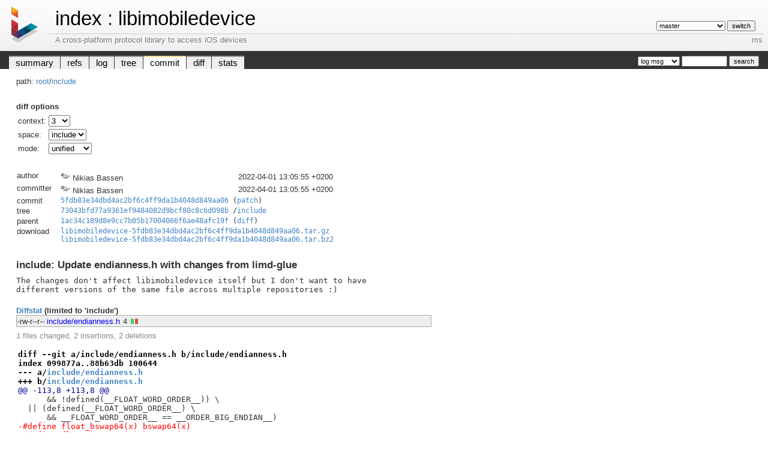

--- FILE ---
content_type: text/html; charset=UTF-8
request_url: https://cgit.libimobiledevice.org/libimobiledevice.git/commit/include?id=5fdb83e34dbd4ac2bf6c4ff9da1b4048d849aa06
body_size: 10490
content:
<!DOCTYPE html>
<html lang='en'>
<head>
<title>libimobiledevice - A cross-platform protocol library to access iOS devices</title>
<meta name='generator' content='cgit v1.1-32-gdbae'/>
<meta name='robots' content='index, nofollow'/>
<link rel='stylesheet' type='text/css' href='/libimobiledevice/cgit.css'/>
<link rel='shortcut icon' href='/libimobiledevice/favicon.ico'/>
<link rel='alternate' title='Atom feed' href='https://cgit.libimobiledevice.org/libimobiledevice.git/atom/include?h=master' type='application/atom+xml'/>
<link rel='vcs-git' href='https://git.libimobiledevice.org/libimobiledevice.git' title='libimobiledevice Git repository'/>
</head>
<body>
<div id='cgit'><table id='header'>
<tr>
<td class='logo' rowspan='2'><a href='/'><img src='/libimobiledevice/libimobiledevice-logo-64x64.png' alt='cgit logo'/></a></td>
<td class='main'><a href='/'>index</a> : <a title='libimobiledevice' href='/libimobiledevice.git/'>libimobiledevice</a></td><td class='form'><form method='get'>
<input type='hidden' name='id' value='5fdb83e34dbd4ac2bf6c4ff9da1b4048d849aa06'/><select name='h' onchange='this.form.submit();'>
<option value='master' selected='selected'>master</option>
<option value='stable-1-0-0'>stable-1-0-0</option>
<option value='webinspectorproxy'>webinspectorproxy</option>
<option value='work'>work</option>
</select> <input type='submit' value='switch'/></form></td></tr>
<tr><td class='sub'>A cross-platform protocol library to access iOS devices</td><td class='sub right'>ms</td></tr></table>
<table class='tabs'><tr><td>
<a href='/libimobiledevice.git/'>summary</a><a href='/libimobiledevice.git/refs/?id=5fdb83e34dbd4ac2bf6c4ff9da1b4048d849aa06'>refs</a><a href='/libimobiledevice.git/log/include'>log</a><a href='/libimobiledevice.git/tree/include?id=5fdb83e34dbd4ac2bf6c4ff9da1b4048d849aa06'>tree</a><a class='active' href='/libimobiledevice.git/commit/include?id=5fdb83e34dbd4ac2bf6c4ff9da1b4048d849aa06'>commit</a><a href='/libimobiledevice.git/diff/include?id=5fdb83e34dbd4ac2bf6c4ff9da1b4048d849aa06'>diff</a><a href='/libimobiledevice.git/stats/include'>stats</a></td><td class='form'><form class='right' method='get' action='/libimobiledevice.git/log/include'>
<input type='hidden' name='id' value='5fdb83e34dbd4ac2bf6c4ff9da1b4048d849aa06'/><select name='qt'>
<option value='grep'>log msg</option>
<option value='author'>author</option>
<option value='committer'>committer</option>
<option value='range'>range</option>
</select>
<input class='txt' type='search' size='10' name='q' value=''/>
<input type='submit' value='search'/>
</form>
</td></tr></table>
<div class='path'>path: <a href='/libimobiledevice.git/commit/?id=5fdb83e34dbd4ac2bf6c4ff9da1b4048d849aa06'>root</a>/<a href='/libimobiledevice.git/commit/include?id=5fdb83e34dbd4ac2bf6c4ff9da1b4048d849aa06'>include</a></div><div class='content'><div class='cgit-panel'><b>diff options</b><form method='get'><input type='hidden' name='id' value='5fdb83e34dbd4ac2bf6c4ff9da1b4048d849aa06'/><table><tr><td colspan='2'/></tr><tr><td class='label'>context:</td><td class='ctrl'><select name='context' onchange='this.form.submit();'><option value='1'>1</option><option value='2'>2</option><option value='3' selected='selected'>3</option><option value='4'>4</option><option value='5'>5</option><option value='6'>6</option><option value='7'>7</option><option value='8'>8</option><option value='9'>9</option><option value='10'>10</option><option value='15'>15</option><option value='20'>20</option><option value='25'>25</option><option value='30'>30</option><option value='35'>35</option><option value='40'>40</option></select></td></tr><tr><td class='label'>space:</td><td class='ctrl'><select name='ignorews' onchange='this.form.submit();'><option value='0' selected='selected'>include</option><option value='1'>ignore</option></select></td></tr><tr><td class='label'>mode:</td><td class='ctrl'><select name='dt' onchange='this.form.submit();'><option value='0' selected='selected'>unified</option><option value='1'>ssdiff</option><option value='2'>stat only</option></select></td></tr><tr><td/><td class='ctrl'><noscript><input type='submit' value='reload'/></noscript></td></tr></table></form></div><table summary='commit info' class='commit-info'>
<tr><th>author</th><td><img src="//www.gravatar.com/avatar/6f78a8b16ddb5ec49076a129c81e408e?s=16&amp;d=mm" width="16" height="16" class="gravatar" alt="Gravatar" /> Nikias Bassen</td><td class='right'>2022-04-01 13:05:55 +0200</td></tr>
<tr><th>committer</th><td><img src="//www.gravatar.com/avatar/6f78a8b16ddb5ec49076a129c81e408e?s=16&amp;d=mm" width="16" height="16" class="gravatar" alt="Gravatar" /> Nikias Bassen</td><td class='right'>2022-04-01 13:05:55 +0200</td></tr>
<tr><th>commit</th><td colspan='2' class='sha1'><a href='/libimobiledevice.git/commit/include?id=5fdb83e34dbd4ac2bf6c4ff9da1b4048d849aa06'>5fdb83e34dbd4ac2bf6c4ff9da1b4048d849aa06</a> (<a href='/libimobiledevice.git/patch/include?id=5fdb83e34dbd4ac2bf6c4ff9da1b4048d849aa06'>patch</a>)</td></tr>
<tr><th>tree</th><td colspan='2' class='sha1'><a href='/libimobiledevice.git/tree/?id=5fdb83e34dbd4ac2bf6c4ff9da1b4048d849aa06'>73043bfd77a9361ef9484082d9bcf80c8c6d098b</a> /<a href='/libimobiledevice.git/tree/include?id=5fdb83e34dbd4ac2bf6c4ff9da1b4048d849aa06'>include</a></td></tr>
<tr><th>parent</th><td colspan='2' class='sha1'><a href='/libimobiledevice.git/commit/include?id=1ac34c189d8e9cc7b05b17004066f6ae48afc19f'>1ac34c189d8e9cc7b05b17004066f6ae48afc19f</a> (<a href='/libimobiledevice.git/diff/include?id=5fdb83e34dbd4ac2bf6c4ff9da1b4048d849aa06&amp;id2=1ac34c189d8e9cc7b05b17004066f6ae48afc19f'>diff</a>)</td></tr><tr><th>download</th><td colspan='2' class='sha1'><a href='/libimobiledevice.git/snapshot/libimobiledevice-5fdb83e34dbd4ac2bf6c4ff9da1b4048d849aa06.tar.gz'>libimobiledevice-5fdb83e34dbd4ac2bf6c4ff9da1b4048d849aa06.tar.gz</a><br/><a href='/libimobiledevice.git/snapshot/libimobiledevice-5fdb83e34dbd4ac2bf6c4ff9da1b4048d849aa06.tar.bz2'>libimobiledevice-5fdb83e34dbd4ac2bf6c4ff9da1b4048d849aa06.tar.bz2</a><br/></td></tr></table>
<div class='commit-subject'>include: Update endianness.h with changes from limd-glue</div><div class='commit-msg'>The changes don't affect libimobiledevice itself but I don't want to have
different versions of the same file across multiple repositories :)
</div><div class='diffstat-header'><a href='/libimobiledevice.git/diff/?id=5fdb83e34dbd4ac2bf6c4ff9da1b4048d849aa06'>Diffstat</a> (limited to 'include')</div><table summary='diffstat' class='diffstat'><tr><td class='mode'>-rw-r--r--</td><td class='upd'><a href='/libimobiledevice.git/diff/include/endianness.h?id=5fdb83e34dbd4ac2bf6c4ff9da1b4048d849aa06'>include/endianness.h</a></td><td class='right'>4</td><td class='graph'><table summary='file diffstat' width='4%'><tr><td class='add' style='width: 50.0%;'/><td class='rem' style='width: 50.0%;'/><td class='none' style='width: 0.0%;'/></tr></table></td></tr>
</table><div class='diffstat-summary'>1 files changed, 2 insertions, 2 deletions</div><table summary='diff' class='diff'><tr><td><div class='head'>diff --git a/include/endianness.h b/include/endianness.h<br/>index 099877a..88b63db 100644<br/>--- a/<a href='/libimobiledevice.git/tree/include/endianness.h?id=1ac34c189d8e9cc7b05b17004066f6ae48afc19f'>include/endianness.h</a><br/>+++ b/<a href='/libimobiledevice.git/tree/include/endianness.h?id=5fdb83e34dbd4ac2bf6c4ff9da1b4048d849aa06'>include/endianness.h</a></div><div class='hunk'>@@ -113,8 +113,8 @@</div><div class='ctx'>      &amp;&amp; !defined(__FLOAT_WORD_ORDER__)) \</div><div class='ctx'>  || (defined(__FLOAT_WORD_ORDER__) \</div><div class='ctx'>      &amp;&amp; __FLOAT_WORD_ORDER__ == __ORDER_BIG_ENDIAN__)</div><div class='del'>-#define float_bswap64(x) bswap64(x)</div><div class='del'>-#define float_bswap32(x) bswap32(x)</div><div class='add'>+#define float_bswap64(x) __bswap_64(x)</div><div class='add'>+#define float_bswap32(x) __bswap_32(x)</div><div class='ctx'> #else</div><div class='ctx'> #define float_bswap64(x) (x)</div><div class='ctx'> #define float_bswap32(x) (x)</div></td></tr></table></div> <!-- class=content -->
<div class="footer">&copy; 2009-2020 <a href="https://libimobiledevice.org">libimobiledevice.org</a> - All rights reserved - Generated by <a href="https://git.zx2c4.com/cgit/about/">cgit</a> - Icons from <a href="http://tango-project.org/">Tango</a> - Uses <a href="https://www.google.com/analytics/">Google Analytics</a></div>
<div class="ads">
<script type="text/javascript"><!--
google_ad_client = "ca-pub-1145067038671994";
google_ad_slot = "3369896853";
google_ad_width = 728;
google_ad_height = 90;
//-->
</script>
<script type="text/javascript" src="//pagead2.googlesyndication.com/pagead/show_ads.js"></script>
</div></div> <!-- id=cgit -->
</body>
</html>


--- FILE ---
content_type: text/html; charset=utf-8
request_url: https://www.google.com/recaptcha/api2/aframe
body_size: 267
content:
<!DOCTYPE HTML><html><head><meta http-equiv="content-type" content="text/html; charset=UTF-8"></head><body><script nonce="uC5i-U82XQWomajEOjskjw">/** Anti-fraud and anti-abuse applications only. See google.com/recaptcha */ try{var clients={'sodar':'https://pagead2.googlesyndication.com/pagead/sodar?'};window.addEventListener("message",function(a){try{if(a.source===window.parent){var b=JSON.parse(a.data);var c=clients[b['id']];if(c){var d=document.createElement('img');d.src=c+b['params']+'&rc='+(localStorage.getItem("rc::a")?sessionStorage.getItem("rc::b"):"");window.document.body.appendChild(d);sessionStorage.setItem("rc::e",parseInt(sessionStorage.getItem("rc::e")||0)+1);localStorage.setItem("rc::h",'1768657696668');}}}catch(b){}});window.parent.postMessage("_grecaptcha_ready", "*");}catch(b){}</script></body></html>

--- FILE ---
content_type: text/css
request_url: https://cgit.libimobiledevice.org/libimobiledevice/cgit.css
body_size: 9445
content:
body, table, form {
	padding: 0em;
	margin: 0em;
}

body {
	font-family: sans-serif;
	font-size: 10pt;
	color: #333;
	background: white;
	padding: 0px;
}

.path {
	padding:1em 0 0 2em;
}

a {
	color: #4183c4;
	text-decoration: none;
}

a:hover {
	text-decoration: underline;
}

table {
	/* border-collapse: collapse; */
}

table#header {
	width: 100%;
	padding:0.5em;
	background:url(header_bg.png) left top repeat-x;
}

table#header td.logo {
	width: 70px;
}

table#header td.main {
	font-size: 250%;
	padding-left: 10px;
	white-space: nowrap;
	text-shadow:1px 1px #fff;
}

table#header td.main a {
	color: #000;
	text-shadow:1px 1px #fff;
}

table#header td.form {
	text-align: right;
	vertical-align: bottom;
	padding-right: 1em;
	padding-bottom: 2px;
	white-space: nowrap;
}

table#header td.form form,
table#header td.form input,
table#header td.form select {
	font-size: 90%;
}

table#header td.sub {
	color: #777;
	border-top: solid 1px #ccc;
	padding-left: 10px;
	text-shadow:1px 1px #fff;
}

table.tabs {
	/* border-bottom: solid 2px #ccc; */
	background-color:#333;
	/* border-collapse: collapse; */
	margin-top: 0em;
	margin-bottom: 0px;
	width: 100%;
	height:30px;
}

table.tabs td {
	padding: 0px 1em;
	vertical-align: bottom;
}

table.tabs td a {
	padding: 2px 0.75em 2px 0.75em;
	margin-right:1px;
	color: #000;
	font-size: 110%;
	background-color: #efefef;
	border-top:2px solid #999;
}

table.tabs td a.active {
	color: #000;
	background-color: #fff;
	border-top:2px solid #f6d28d;
}

table.tabs td.form {
	text-align: right;
}

table.tabs td.form form {
	padding-bottom: 2px;
	font-size: 90%;
	white-space: nowrap;
}

table.tabs td.form input,
table.tabs td.form select {
	font-size: 90%;
}

div.content {
	margin: 0px;
	padding: 2em;
	/* border-top: solid 3px #ccc; */
	border-bottom: solid 3px #ccc;
}


table.list {
	width: 100%;
	border: none;
	border-collapse: collapse;
}

table.list tr {
	background: white;
}

table.list tr.logheader {
	background: #eee;
}

table.list tr:hover {
	background: #eee;
}

table.list tr.nohover:hover {
	background: white;
}

table.list th {
	font-weight: bold;
	/* color: #888;
	border-top: dashed 1px #888;
	border-bottom: dashed 1px #888;
	*/
	padding: 0.1em 0.5em 0.05em 0.5em;
	vertical-align: baseline;
}

table.list td {
	border: none;
	padding: 0.1em 0.5em 0.1em 0.5em;
}

table.list td.logsubject {
	font-family: monospace;
	font-weight: bold;
}

table.list td.logmsg {
	font-family: monospace;
	white-space: pre;
	padding: 1em 0em 2em 0em;
}

table.list td a {
	color: black;
}

table.list td a:hover {
	color: #4183c4;
}

table.list td img.gravatar {
	vertical-align:top;
}

img {
	border: none;
}

input#switch-btn {
	margin: 2px 0px 0px 0px;
}

td#sidebar input.txt {
	width: 100%;
	margin: 2px 0px 0px 0px;
}

table#grid {
	margin: 0px;
}

td#content {
	vertical-align: top;
	padding: 1em 2em 1em 1em;
	border: none;
}

div#summary {
	vertical-align: top;
	margin-bottom: 1em;
}

table#downloads {
	float: right;
	border-collapse: collapse;
	border: solid 1px #777;
	margin-left: 0.5em;
	margin-bottom: 0.5em;
}

table#downloads th {
	background-color: #ccc;
}

div#blob {
	border: solid 1px black;
}

div.error {
	color: red;
	font-weight: bold;
	margin: 1em 2em;
}

a.ls-blob, a.ls-dir, a.ls-mod {
	font-family: monospace;
}

a.ls-mod {
	background:url(go-jump.png) left 50% no-repeat;
	padding-left:20px;
}

a.ls-blob {
	background:url(text-x-generic.png) left 50% no-repeat;
	padding-left:20px;
}

a.ls-dir {
	background:url(folder.png) left 50% no-repeat;
	padding-left:20px;
}

a.ls-blob.sh {
	background:url(text-x-script.png) left 50% no-repeat;
}

a.ls-blob.html {
	background:url(text-html.png) left 50% no-repeat;
}

a.ls-blob.jpg, a.ls-blob.png, a.ls-blob.gif {
	background:url(image-x-generic.png) left 50% no-repeat;
}

a.ls-blob.po {
	background:url(preferences-desktop-locale.png) left 50% no-repeat;
}

td.ls-size {
	text-align: right;
	font-family: monospace;
	width: 10em;
}

td.ls-mode {
	font-family: monospace;
	width: 10em;
}

table.blob {
	margin-top: 0.5em;
	/* border-top: solid 1px black; */
	border-collapse:collapse;
}

table.blob td.lines {
	color: #000;
	margin: 0;
	padding: 10px;
	vertical-align: top;
	width:100%;
	background:#fafafa url(pixel-1x40-ccc.gif) 650px top repeat-y;
}

table.blob td.linenumbers {
	margin: 0;
	padding: 10px 5px 10px 5px;
	vertical-align: top;
	border-right: 1px solid gray;
	background-color: #eee;
}

table.blob pre {
	padding: 0; margin: 0;
}

table.blob a.no {
	color: gray;
	text-align: right;
	text-decoration: none;
}

table.blob a.no a:hover {
	color: black;
}

table.bin-blob {
	margin-top: 0.5em;
	/* border: solid 1px black; */
}

table.bin-blob th {
	font-family: monospace;
	white-space: pre;
	border: solid 1px #777;
	padding: 0.5em 1em;
}

table.bin-blob td {
	font-family: monospace;
	white-space: pre;
	border-left: solid 1px #777;
	padding: 0em 1em;
}

table.nowrap td {
	white-space: nowrap;
}

table.commit-info {
	border-collapse: collapse;
	margin-top: 1.5em;
}

table.commit-info th {
	text-align: left;
	font-weight: normal;
	padding: 0.1em 1em 0.1em 0.1em;
	vertical-align: top;
}

table.commit-info td {
	font-weight: normal;
	padding: 0.1em 1em 0.1em 0.1em;
}

div.commit-subject {
	font-weight: bold;
	font-size: 125%;
	margin: 1.5em 0em 0.5em 0em;
	padding: 0em;
}

div.commit-msg {
	white-space: pre;
	font-family: monospace;
}

div.diffstat-header {
	font-weight: bold;
	padding-top: 1.5em;
}

table.diffstat {
	border-collapse: collapse;
	border: solid 1px #aaa;
	background-color: #eee;
}

table.diffstat th {
	font-weight: normal;
	text-align: left;
	text-decoration: underline;
	padding: 0.1em 1em 0.1em 0.1em;
	font-size: 100%;
}

table.diffstat td {
	padding: 0.2em 0.2em 0.1em 0.1em;
	font-size: 100%;
	border: none;
}

table.diffstat td.mode {
	white-space: nowrap;
}

table.diffstat td span.modechange {
	padding-left: 1em;
	color: red;
}

table.diffstat td.add a {
	color: green;
}

table.diffstat td.del a {
	color: red;
}

table.diffstat td.upd a {
	color: blue;
}

table.diffstat td.graph {
	width: 500px;
	vertical-align: middle;
}

table.diffstat td.graph table {
	border: none;
}

table.diffstat td.graph td {
	padding: 0px;
	border: 0px;
	height: 7pt;
}

table.diffstat td.graph td.add {
	background-color: #5c5;
}

table.diffstat td.graph td.rem {
	background-color: #c55;
}

div.diffstat-summary {
	color: #888;
	padding-top: 0.5em;
}

table.diff {
	width: 100%;
}

table.diff td {
	font-family: monospace;
	white-space: pre;
}

table.diff td div.head {
	font-weight: bold;
	margin-top: 1em;
	color: black;
}

table.diff td div.hunk {
	color: #009;
}

table.diff td div.add {
	color: green;
}

table.diff td div.del {
	color: red;
}

.sha1 {
	font-family: monospace;
	font-size: 90%;
}

.left {
	text-align: left;
}

.right {
	text-align: right;
}

table.list td.reposection {
	font-size:1.2em;
	color: #888;
	padding:1em 0 0.5em 0.4em;
	height:2em;
	text-shadow:1px 1px #fff;
}

a.button {
	/* font-size: 80%; */
	color:#990000 !important;
	padding: 0em 0.5em 0 0;
}

a.primary {
	font-size: 100%;
}

a.secondary {
	font-size: 90%;
}

td.toplevel-repo {

}

table.list td.sublevel-repo {
	/* padding-left: 1.5em; */
}

table.list td.sublevel-repo a {
	background:url(package-x-generic.png) left center no-repeat;
	padding-left:20px;
}

div.pager {
	text-align: center;
	margin: 1em 0em 0em 0em;
}

div.pager a {
	color: #777;
	margin: 0em 0.5em;
}

span.age-mins {
	font-weight: bold;
	color: #080;
}

span.age-hours {
	color: #080;
}

span.age-days {
	color: #040;
}

span.age-weeks {
	color: #444;
}

span.age-months {
	color: #888;
}

span.age-years {
	color: #bbb;
}
div.footer {
	margin-top: 0.5em;
	text-align: center;
	font-size: 80%;
	color: #ccc;
}

div.footer a {
	color:#aaa;
}

a.branch-deco {
	margin: 0px 0.5em;
	padding: 0px 0.25em;
	background-color: #88ff88;
	border: solid 1px #007700;
}
a.tag-deco {
	margin: 0px 0.5em;
	padding: 0px 0.25em;
	background-color: #ffff88;
	border: solid 1px #777700;
}
a.remote-deco {
	margin: 0px 0.5em;
	padding: 0px 0.25em;
	background-color: #ccccff;
	border: solid 1px #000077;
}
a.deco {
	margin: 0px 0.5em;
	padding: 0px 0.25em;
	background-color: #ff8888;
	border: solid 1px #770000;
}

div.commit-subject a {
	margin-left: 1em;
	font-size: 75%;
}

table.stats {
	border: solid 1px black;
	border-collapse: collapse;
}

table.stats th {
	text-align: left;
	padding: 1px 0.5em;
	background-color: #eee;
	border: solid 1px black;
}

table.stats td {
	text-align: right;
	padding: 1px 0.5em;
	border: solid 1px black;
}

table.stats td.total {
	font-weight: bold;
	text-align: left;
}

table.stats td.sum {
	color: #c00;
	font-weight: bold;
/*	background-color: #eee; */
}

table.stats td.left {
	text-align: left;
}

table.vgraph {
	border-collapse: separate;
	border: solid 1px black;
	height: 200px;
}

table.vgraph th {
	background-color: #eee;
	font-weight: bold;
	border: solid 1px white;
	padding: 1px 0.5em;
}

table.vgraph td {
	vertical-align: bottom;
	padding: 0px 10px;
}

table.vgraph div.bar {
	background-color: #eee;
}

table.hgraph {
	border: solid 1px black;
	width: 800px;
}

table.hgraph th {
	background-color: #eee;
	font-weight: bold;
	border: solid 1px black;
	padding: 1px 0.5em;
}

table.hgraph td {
	vertical-align: center;
	padding: 2px 2px;
}

table.hgraph div.bar {
	background-color: #eee;
	height: 1em;
}

.ads {
	text-align:center;
	padding-top:15px;
	padding-bottom:15px;
}
